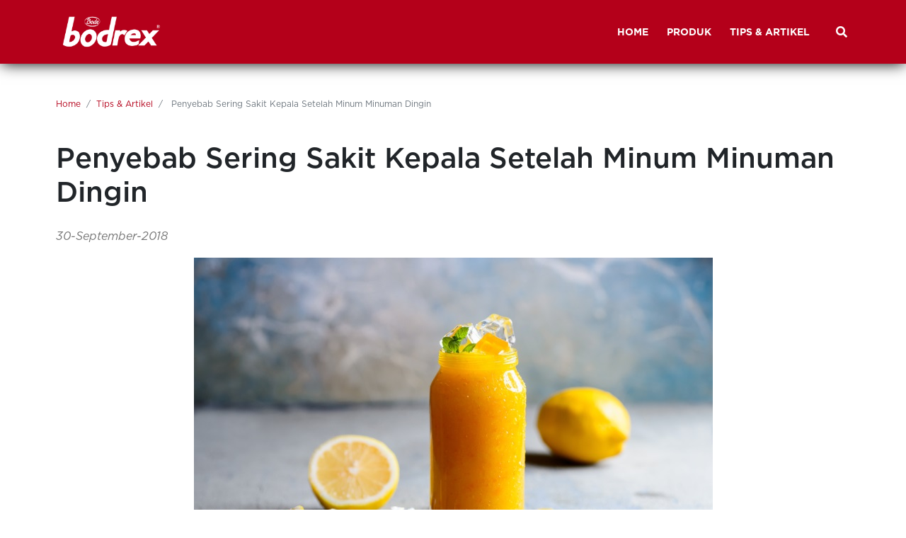

--- FILE ---
content_type: text/html; charset=UTF-8
request_url: https://www.bodrex.com/read/tips-dan-artikel/Penyebab-Sering-Sakit-Kepala-Setelah-Minum-Minuman-Dingin
body_size: 6039
content:
<!DOCTYPE html>
<html lang="en">

<head>
	<meta charset="UTF-8">
	<meta name="viewport" content="width=device-width, initial-scale=1.0">
	<link href="https://www.bodrex.com/read/tips-dan-artikel/Penyebab-Sering-Sakit-Kepala-Setelah-Minum-Minuman-Dingin" rel="canonical">

	<meta name="revisit-after" content="1 days" />
	<meta name="robots" content="index,follow" />
	<meta name="language" content="id" />
	<meta name="copyright" content="bodrex" />

	<title>Penyebab Sering Sakit Kepala Setelah Minum Minuman Dingin | bodrex</title>
				<meta name="description" content="Penyebab Sering Sakit Kepala Setelah Minum Minuman Dingin - Ternyata ada penjelasan mengenai sakit kepala yang acap kali terjadi setelah minum minuman dingin." />
				<meta name="keywords" content="sakit kepala, penyebab sakit kepala" />
				<meta name="author" content="PT Tempo Scan Pacific Tbk" />
				<meta property="fb:admins" content="" />
				<meta property="fb:pages" content="" />
				<meta property="fb:app_id" content="464792840538630" />
				<meta property="og:title" content="Penyebab Sering Sakit Kepala Setelah Minum Minuman Dingin" />
				<meta property="og:site_name" content="bodrex.com" />
				<meta property="og:url" content="https://www.bodrex.com/read/tips-dan-artikel/Penyebab-Sering-Sakit-Kepala-Setelah-Minum-Minuman-Dingin" />
				<meta property="og:description" content="Penyebab Sering Sakit Kepala Setelah Minum Minuman Dingin - Ternyata ada penjelasan mengenai sakit kepala yang acap kali terjadi setelah minum minuman dingin." />
				<meta property="og:type" content="article" />
				<meta property="og:image" content="https://www.bodrex.com/public/files/Penyebab_Sering_Sakit_Kepala_Setelah_Minum_Minuman_Dingin.jpg" />	<meta name="google-site-verification" content="W2R1n9upP_nxJ0I7shNtqTacpyUNk11Yv_XcJa8x2LY" />

	<link rel="icon" type="image/png" href="https://www.bodrex.com/public/images/favicon.png">

	<link rel="stylesheet preload" as="style" onload="this.rel='stylesheet'" href="https://www.bodrex.com/public/css/all.css">
	<link rel="stylesheet preload" as="style" onload="this.rel='stylesheet'" href="https://www.bodrex.com/public/css/fonts.css">
	<link rel="stylesheet preload" as="style" onload="this.rel='stylesheet'" href="https://www.bodrex.com/public/css/bootstrap.min.css">
	<link rel="stylesheet preload" as="style" onload="this.rel='stylesheet'" href="https://www.bodrex.com/public/css/bootstrap-icons.min.css">
	<link rel="stylesheet preload" as="style" onload="this.rel='stylesheet'" href="https://www.bodrex.com/public/css/custom.css?ver=20251229223215">
	<link rel="stylesheet preload" as="style" onload="this.rel='stylesheet'" href="https://www.bodrex.com/public/css/splide.min.css">

	<!-- HTML5 shim and Respond.js for IE8 support of HTML5 elements and media queries -->
	<!-- WARNING: Respond.js doesn't work if you view the page via file:// -->
	<!--[if lt IE 9]>
      <script src="https://oss.maxcdn.com/html5shiv/3.7.2/html5shiv.min.js"></script>
      <script src="https://oss.maxcdn.com/respond/1.4.2/respond.min.js"></script>
    <![endif]-->

	<!-- JSON-LD markup generated by Google Structured Data Markup Helper. -->
	<script type="application/ld+json">
		{
			"@context": "http://schema.org",
			"@type": "Organization",
			"address": {
				"addressLocality": "Tempo Scan Tower, 16th Floor",
				"addressRegion": "Jakarta",
				"postalCode": "12950",
				"streetAddress": "Jl. HR. Rasuna Said Kav. 3-4"
			},
			"brand": "bodrex",
			"contactPoint": [{
				"@type": "ContactPoint",
				"telephone": "(021) 29218888",
				"contactType": "customer service"
			}],
			"logo": "https://www.bodrex.com/public/images/logo-bodrex-red.png",
			"description": "bodrex dipercaya keluarga Indonesia cepat atasi sakit kepala, migrain, flu dan batuk.",
			"name": "bodrex",
			"URL": "https://www.bodrex.com/",
			"sameAs": [
				"https://www.facebook.com/bodrex", "https://www.twitter.com/keluargabodrex", "https://www.instagram.com/bodrex", "https://www.youtube.com/channel/UCSvekYyAlv6zCmxeWynElhg"
			]
		}
	</script>


	<!-- Facebook Pixel Code -->
	<script>
		! function(f, b, e, v, n, t, s) {
			if (f.fbq) return;
			n = f.fbq = function() {
				n.callMethod ?
					n.callMethod.apply(n, arguments) : n.queue.push(arguments)
			};
			if (!f._fbq) f._fbq = n;
			n.push = n;
			n.loaded = !0;
			n.version = '2.0';
			n.queue = [];
			t = b.createElement(e);
			t.async = !0;
			t.src = v;
			s = b.getElementsByTagName(e)[0];
			s.parentNode.insertBefore(t, s)
		}(window, document, 'script',
			'https://connect.facebook.net/en_US/fbevents.js');
		fbq('init', '1947639952152914');
		fbq('track', 'PageView');
		fbq('track', 'ViewContent');
	</script>

	<!-- End Facebook Pixel Code -->

			<script data-react-helmet="true" type="application/ld+json">
			{
				"@context": "http://schema.org",
				"@type": "NewsArticle",
				"mainEntityOfPage": {
					"@type": "WebPage",
					"@id": "https://www.bodrex.com/read/tips-dan-artikel/Penyebab-Sering-Sakit-Kepala-Setelah-Minum-Minuman-Dingin"
				},
				"headline": "Penyebab Sering Sakit Kepala Setelah Minum Minuman Dingin",
				"image": [
					"https://www.bodrex.com/public/files/Penyebab_Sering_Sakit_Kepala_Setelah_Minum_Minuman_Dingin.jpg"
				],
				"datePublished": "2018-09-30 00:00:00",
				"dateModified": "2018-09-30 00:00:00",
				"author": {
					"@type": "Person",
					"name": "bodrex"
				},
				"publisher": {
					"@type": "Organization",
					"name": "bodrex",
					"logo": {
						"@type": "ImageObject",
						"url": "https://www.bodrex.com/public/images/logo-bodrex-red.png"
					}
				},
				"description": "Penyebab Sering Sakit Kepala Setelah Minum Minuman Dingin - Ternyata ada penjelasan mengenai sakit kepala yang acap kali terjadi setelah minum minuman dingin."
			}
		</script>
	
</head>

<body>
	<div class="preloader">
		<div class="loading">
			<div class="lds-roller"></div>
		</div>
	</div>
	<main id="main">

		<input type="hidden" id="base_url" name="base_url" value="https://www.bodrex.com/" />


		<header>

			<nav id="navbar-m" class="navbar-m navbar fixed-top">
				<button class="navbar-toggler d-block d-md-none" type="button" data-toggle="collapse" data-target="#navbarText" aria-controls="navbarText" aria-expanded="false" aria-label="Toggle navigation">
					<img src="https://www.bodrex.com/public/images/burger-menu.png">
				</button>
			</nav>

			<nav class="navbar fixed-top navbar-expand-lg navbar-header nav-fill navbar-home">
				<div class="container">
					<a class="navbar-brand logo-navbar" href="https://www.bodrex.com/">
						<img src="https://www.bodrex.com/public/images/logo-bodrex-red.png" alt="Bodrex" class="logo-brand">
					</a>

					<div class="collapse navbar-collapse justify-content-end" id="navbarText">
						<ul class="nav navbar-nav ml-auto">
							<li class="nav-item ">
								<a class="nav-link text-capitalize" href="https://www.bodrex.com/">
									<span>HOME</span>
								</a>
							</li>
							<li class="nav-item ">
								<a class="nav-link text-capitalize" href="https://www.bodrex.com/produk">
									<span>PRODUK</span>
								</a>
							</li>
							<li class="nav-item ">
								<a class="nav-link text-capitalize" href="https://www.bodrex.com/tips-dan-artikel">
									<span>TIPS & ARTIKEL</span>
								</a>
							</li>
							<!--li class="nav-item ">
								<a class="nav-link" href="https://www.bodrex.com/pasukan-bodrex">
									<span>PASUKAN BODREX</span></span>
								</a>
							</li-->
						</ul>
						<span class="navbar-text desktop-display ml-4">
							<a class="nav-link text-uppercase medium search-logo d-flex align-items-center justify-content-center"
								href="#" onclick="openNav()">
								<i class="fas fa-search"></i>
							</a>
						</span>
					</div>
				</div>
			</nav>
			<!-- Top Navbar Menu -->
		</header>

		<main class="page--content">
			

<main class="tips-artikel artikel-read mt-3">
 <!-- Tanya bodrex button -->
<input type="hidden" id="url" value="https://www.bodrex.com/read/tips-dan-artikel/Penyebab-Sering-Sakit-Kepala-Setelah-Minum-Minuman-Dingin" />
<!-- Tanya bodrex button -->
<article class="isi-artikel">
	<div class="container">
		<section class="header">
			<nav aria-label="breadcrumb">
				<ol class="breadcrumb">
					<li class="breadcrumb-item"><a href="https://www.bodrex.com/">Home</a></li>
					<li class="breadcrumb-item"><a href="https://www.bodrex.com/tips-dan-artikel">Tips & Artikel</a></li>
					<li class="breadcrumb-item active" aria-current="page">
						Penyebab Sering Sakit Kepala Setelah Minum Minuman Dingin					</li>
				</ol>
			</nav>
			<h1>
				Penyebab Sering Sakit Kepala Setelah Minum Minuman Dingin			</h1>
			<label class="time-stamp">30-September-2018</label>
			<div class="gambar-artikel">
				<img src="https://www.bodrex.com/public/files/Penyebab_Sering_Sakit_Kepala_Setelah_Minum_Minuman_Dingin.jpg" class="gambar-artikel" alt="Penyebab Sering Sakit Kepala Setelah Minum Minuman Dingin">
			</div>
		</section>
		<section class="isi-artikel detail-artikel">
			<p>Di tengah cuaca yang panas, tentu nikmat sekali jika Anda menyegarkan diri dengan minum minuman dingin. Namun apa yang terjadi jika saat Anda menenggak minuman dingin dan yang terasa justru <a href="https://www.bodrex.com/read/tips-dan-artikel/Obat-untuk-Migrain-Sakit-Kepala-Sebelah" title="Obat Untuk Migrain">sakit kepala</a>? Pasti sangat menyebalkan. Ternyata ada penjelasan mengenai sakit kepala yang acap kali terjadi setelah minum minuman dingin.</p>

<p><strong>Rangsangan Ekstrim Minuman Dingin</strong></p>

<p><a href="https://www.bodrex.com/read/tips-dan-artikel/Mengapa-Sakit-Kepala-Belakang-Sering-Kumat" target="_blank" title="Sering Sakit Kepala">Sakit kepala</a> karema minuman dingin sering pula disebut dengan istilah <em>brain freeze</em> atau <em>ice cream headache. Brain freeze</em> terjadi ketika sesuatu yang sangat dingin menyentuh langit-langit mulut. Biasanya terjadi ketika cuaca sangat panas lalu seseorang mengonsumsi sesuatu yang dingin terlalu cepat sehingga terjadi penyempitan cepat pembuluh darah di langit-langit mulut. Perubahan cepat di dekat saraf sensitif di langit-langit membuat sensasi membekukan otak. Kedekatan saraf yang sangat sensitif dan perubahan rangsangan ekstrim inilah yang menyebabkan saraf bereaksi.</p>

<p>Dilansir daru Medical News Today, sebuah peneleitian oleh Dr. Jorge Serrador, seorang <em>cardiovascular electronics researcher</em> menjelaskan bahwa, sampai sekarang, para ilmuwan belum dapat sepenuhnya memahami apa yang menyebabkan otak membeku. Penelitian Dr. Serrador melibatka 13 sukarelawan dewasa yang sehat dan meminta mereka untuk menyeruput air es dingin melalui sedotan, sehingga cairan itu akan mencapai langit-langit bagian atas sambil memantau aliran darah di otak. Kemudian ditemukan bahwa sensasi <em>brain freeze</em> tampaknya disebabkan oleh peningkatan drastis dan tiba-tiba aliran darah melalui arteri serebral anterior otak. Segera setelah arteri menyempit, sensasi nyeri yang membekukan otak hilang. Para ilmuwan mampu memicu penyempitan arteri kembali dengan memberi air hangat kepada para relawan untuk minum.</p>

<p><strong>Bisa Memicu Migrain</strong></p>

<p>Meski bukan hal yang serius <em>brain freeze</em> dapat menimbulkan ketidaknyamanan oleh karena itu Anda bisa mengatasinya dengan beberapa cara, misalnya dengan minum air hangat dan menutup area hidung dan mulut dengn tangan sambil bernapas. Cara ini akan membuat langit-langit mulut lebih cepat hangat.</p>

<p>Namun, jika Anda termasuk orang yang sering mengalami migrain maka Anda cenderung lebih mudah pula mengalami <em>brain freeze</em> setelah makan dan minum dingin dibandingkan mereka yang tidak pernah mengalami migrain. Serrador dan tim percaya bahwa perubahan lokal dalam aliran darah otak dapat menyebabkan jenis sakit kepala lainnya. Jika <em>brain freeze</em> yang Anda alami tak kunjung hilang dan justru memicu timbulnya migrain, coba konsumsi obat yang mengandung paracetamol dan propifenazon yang mampu <a href="https://www.bodrex.com/" title="Obat Sakit Kepala">mengatasi sakit kepala</a> sebelah dengan cepat.</p>
		</section>
		
		
	</div>
</article>

	<section class="artikel-terkait">
		<div class="container">
			<h3 class="text-center text-uppercase py-4 produk-judul">
				ARTIKEL TERKAIT
			</h3>

			<div class="row row-cols-1 row-cols-md-4">
				<div id="741" class="col mb-4">
									<a href="https://www.bodrex.com/read/sakit-kepala/3-Alasan-Mengobati-Pusing-Sakit-Kepala-dengan-Obat-Herbal" role="button">
										<div class="card h-100 mb-4">
											<img src="https://www.bodrex.com/public/files/3_Alasan_Mengobati_Pusing_Sakit_Kepala_dengan_Obat_Herbal.jpg" class="card-img-top" alt="3 Alasan Mengobati Pusing Sakit Kepala dengan Obat Herbal">
											<div class="card-body">																								<span class="badge badge-artikel mb-3">SAKIT KEPALA</span>
											
											
												<h5 class="card-title">3 Alasan Mengobati Pusing Sakit Kepala dengan Obat Herbal</h5>
												<p class="card-text">Pusing sakit kepala bisa dibilang salah satu gejala paling umum yang sering dialami orang dengan gangguan kesehatan ringan ataupun berat. Kehadirannya mengakibatkan ketidaknyamanan dalam tingkatan yang bervariasi....</p>
											</div>
										</div>
									</a>
								</div><div id="704" class="col mb-4">
									<a href="https://www.bodrex.com/read/sakit-kepala/Apa-Saja-yang-Perlu-Dikonsumsi-untuk-Menyembuhkan-Batuk-dengan-Cepat" role="button">
										<div class="card h-100 mb-4">
											<img src="https://www.bodrex.com/public/files/Apa_Saja_yang_Perlu_Dikonsumsi_untuk_Menyembuhkan_Batuk_dengan_Cepat.jpg" class="card-img-top" alt="Apa Saja yang Perlu Dikonsumsi untuk Menyembuhkan Batuk dengan Cepat">
											<div class="card-body">																								<span class="badge badge-artikel mb-3">SAKIT KEPALA</span>
											
											
												<h5 class="card-title">Apa Saja yang Perlu Dikonsumsi untuk Menyembuhkan Batuk dengan Cepat</h5>
												<p class="card-text">Batuk sebenarnya bisa disembuhkan lebih cepat jika Anda konsisten menghindari makanan dan minuman yang memicunya. Misalnya saja gorengan atau minuman dingin...</p>
											</div>
										</div>
									</a>
								</div><div id="710" class="col mb-4">
									<a href="https://www.bodrex.com/read/sakit-kepala/Sering-Sakit-Kepala-Ini-Cara-Aman-Menghilangkannya" role="button">
										<div class="card h-100 mb-4">
											<img src="https://www.bodrex.com/public/files/Sering_Sakit_Kepala_Ini_Cara_Aman_Menghilangkannya.jpg" class="card-img-top" alt="Sering Sakit Kepala? Ini Cara Aman Menghilangkannya">
											<div class="card-body">																								<span class="badge badge-artikel mb-3">SAKIT KEPALA</span>
											
											
												<h5 class="card-title">Sering Sakit Kepala? Ini Cara Aman Menghilangkannya</h5>
												<p class="card-text">Sakit kepala yang sering terjadi mungkin membuat Anda khawatir. Pengobatan yang Anda lakukan terasa tidak bekerja optimal. Mungkin hal ini disebabkan oleh pengobatan...</p>
											</div>
										</div>
									</a>
								</div><div id="958" class="col mb-4">
									<a href="https://www.bodrex.com/read/sakit-kepala/Hati-hati-Sakit-Kepala-karena-Post-Holiday-Syndrome" role="button">
										<div class="card h-100 mb-4">
											<img src="https://www.bodrex.com/public/files/Hati-hati-Sakit-Kepala-karena-Post-Holiday-Syndrome.jpg" class="card-img-top" alt="Hati-hati Sakit Kepala karena Post Holiday Syndrome">
											<div class="card-body">																								<span class="badge badge-artikel mb-3">SAKIT KEPALA</span>
											
											
												<h5 class="card-title">Hati-hati Sakit Kepala karena Post Holiday Syndrome</h5>
												<p class="card-text">Mengapa post-holiday syndrome bisa terjadi dan sampai memicu sakit kepalaya , bukankah liburan sangat baik untuk kesehatan mental atau istilah lainnya healing?...</p>
											</div>
										</div>
									</a>
								</div>				
			</div>
		</div>

	</section>

</main>

	
		</main>

		<footer>

			<nav class="bottom-footer background-bottom-footer">
				<div class="container">
					<div class="row">
						<div class="col-md-9">
							<a href="https://www.bodrex.com/" class="mr-3">HOME</a>
							<a href="https://www.bodrex.com/produk" class="mr-3">PRODUK</a>
							<a href="https://www.bodrex.com/tips-dan-artikel" class="mr-3">TIPS & ARTIKEL</a>
							<!--a href="https://www.bodrex.com/pasukan-bodrex" class="mr-3">PASUKAN BODREX</a-->
						</div>
						<div class="col-md-3 d-flex socmed">
							<a href="https://www.tiktok.com/@bodrex" target="_blank" rel="noopener">
								<div class="icon-frame-footer">
									<i class="fab fa-tiktok icon-footer"></i>
								</div>
							</a>
							<a href="https://www.youtube.com/channel/UCSvekYyAlv6zCmxeWynElhg" target="_blank" rel="noopener">
								<div class="icon-frame-footer">
									<i class="fab fa-youtube icon-footer"></i>
								</div>
							</a>
							<a href="https://www.facebook.com/bodrex" target="_blank" rel="noopener">
								<div class="icon-frame-footer">
									<i class="fab fa-facebook-f icon-footer-facebook"></i>
								</div>
							</a>
							<a href="https://www.instagram.com/bodrex" target="_blank" rel="noopener">
								<div class="icon-frame-footer">
									<i class="fab fa-instagram icon-footer"></i>
								</div>
							</a>
						</div>
					</div>
					<div class="row">
						<div class="col-12">
							<p class="copyright">
								© 2025 bodrex. All rights reserved. <a href="https://www.bodrex.com/kebijakan-privasi" style="text-decoration: underline;">Kebijakan Privasi</a>
							</p>
						</div>
					</div>
				</div>
			</nav>
		</footer>

		<div id="mySidenav" class="sidenav">
			<button id="btn-search-close" class="btn closebtn" aria-label="Close search form" onclick="closeNav()">
				<img src="https://www.bodrex.com/public/images/icon-search-close.png" alt="close">
			</button>
			<form id="search-form" class="search__form" method="post" action="https://www.bodrex.com/cari">
				<input class="form-control search__input" id="q" name="q" type="search" placeholder="Search keyword..." autocomplete="off" autocorrect="off" autocapitalize="off" spellcheck="false">
			</form>

		</div>
	</main>

	<script src="https://www.bodrex.com/public/js/jquery-3.7.1.min.js"></script>
	<script src="https://www.bodrex.com/public/js/bootstrap.bundle.min.js"></script>
	<script src="https://www.bodrex.com/public/js/custom.js?ver=20251229223215"></script>
	<script src="https://www.bodrex.com/public/js/splide.min.js"></script>

		

	<script>
		// Animation Observer
		const animatedElements = document.querySelectorAll('.cpy');
		const visibilityClass = 'is-visible';
		const observer = new IntersectionObserver((entries) => {
			entries.forEach(entry => {

				if (entry.isIntersecting) {
					entry.target.classList.add(visibilityClass);
				} else {
					entry.target.classList.remove(visibilityClass);
				}
			});
		}, {
			threshold: 0.1
		});
		animatedElements.forEach(element => {
			observer.observe(element);
		});
	</script>

	<script>
		//3D card
		const elements = document.querySelectorAll(".perspective");

		elements.forEach(element => {

			element.addEventListener("mousemove", (e) => {
				const {
					x,
					y,
					width,
					height
				} = element.getBoundingClientRect();

				const rotateX = e.clientX - x - width / 2;
				const rotateY = e.clientY - y - height / 2;
				element.style.setProperty("--this-mouseX", rotateY / (height / 2));
				element.style.setProperty("--this-mouseY", rotateX / (width / 2));
			});

			element.addEventListener("mouseleave", () => {
				element.style.setProperty("--this-mouseX", 0);
				element.style.setProperty("--this-mouseY", 0);
			});
		});
	</script>

	<!-- Google tag (gtag.js) -->
	<script async src="https://www.googletagmanager.com/gtag/js?id=G-7PLNGPRZ0Z"></script>
	<script>
		window.dataLayer = window.dataLayer || [];

		function gtag() {
			dataLayer.push(arguments);
		}
		gtag('js', new Date());

		gtag('config', 'G-7PLNGPRZ0Z');
	</script>

</body>

</html>

--- FILE ---
content_type: text/css
request_url: https://www.bodrex.com/public/css/fonts.css
body_size: 352
content:
@font-face{font-family:Gotham;src:url(../fonts/Gotham-Thin.otf) format('opentype');font-weight:100;font-style:normal;font-display:swap;}@font-face{font-family:Gotham;src:url(../fonts/Gotham-ThinItalic.otf) format('opentype');font-weight:100;font-style:italic}@font-face{font-family:Gotham;src:url(../fonts/Gotham-XLight.otf) format('opentype');font-weight:200;font-style:normal;font-display:swap;}@font-face{font-family:Gotham;src:url(../fonts/Gotham-XLightItalic.otf) format('opentype');font-weight:200;font-style:italic}@font-face{font-family:Gotham;src:url(../fonts/Gotham-Light.otf) format('opentype');font-weight:300;font-style:normal;font-display:swap;}@font-face{font-family:Gotham;src:url(../fonts/Gotham-LightItalic.otf) format('opentype');font-weight:300;font-style:italic}@font-face{font-family:Gotham;src:url(../fonts/Gotham-Book.otf) format('opentype');font-weight:400;font-style:normal;font-display:swap;}@font-face{font-family:Gotham;src:url(../fonts/Gotham-BookItalic.otf) format('opentype');font-weight:400;font-style:italic}@font-face{font-family:Gotham;src:url(../fonts/Gotham-Medium.otf) format('opentype'),url(../fonts/Gotham-Medium.ttf) format("truetype");font-weight:500;font-style:normal;font-display:swap;}@font-face{font-family:Gotham;src:url(../fonts/Gotham-MediumItalic.otf) format('opentype');font-weight:500;font-style:italic}@font-face{font-family:Gotham;src:url(../fonts/Gotham-Bold.otf) format('opentype');font-weight:700;font-style:normal;font-display:swap;}@font-face{font-family:Gotham;src:url(../fonts/Gotham-BoldItalic.ttf) format('truetype'),url(../fonts/Gotham-BoldItalic.otf) format("opentype");font-weight:700;font-style:italic}@font-face{font-family:Gotham;src:url(../fonts/Gotham-Black.otf) format('opentype'),url(../fonts/Gotham-Black.ttf) format("truetype");font-weight:800;font-style:normal;font-display:swap;}@font-face{font-family:Gotham;src:url(../fonts/Gotham-BlackItalic.otf) format('opentype');font-weight:800;font-style:italic}@font-face{font-family:Gotham;src:url(../fonts/Gotham-Ultra.otf) format('opentype');font-weight:900;font-style:normal;font-display:swap;}@font-face{font-family:Gotham;src:url(../fonts/Gotham-UltraItalic.otf) format('opentype');font-weight:900;font-style:italic}

--- FILE ---
content_type: text/css
request_url: https://www.bodrex.com/public/css/custom.css?ver=20251229223215
body_size: 8109
content:
:root {
  --main-color: #b4001a;
  --secondary-color: #e50e2f;
  --tertiary-color: #7e0000;
  --tertiary-color--darker: #5c0000;
  --main-badge-color: white;
  --secondary-badge-color: #cd0000;
  --top-footer: #f33e3e;
  --grey-background: #e8e8e8;
  --more-grey-background: #b8b8b8;
  --logo-background: #d0162e;
  --main-text-color: white;
  --dark-text-color: #3d3c3c;
  --grey-text-color: #757575;
  --main-border-color: white;
  --artikel-border-color: #cc0000;
  --navbar-height: 90px;
}

html,
body {
  font-family: Gotham, "Helvetica", sans-serif;
}

body {
  height: 100vh;
}

main.page--content {
  position: relative;
}

/* Global */

h1 {
  margin: 0.67em 0;
}

h4 {
  font-size: 1.4rem;
}

a {
  color: var(--main-color);
}

header li.nav-item {
  margin-left: 10px;
  font-size: 14px;
  font-weight: bold;
}

li.nav-item.active {
  position: relative;
}

li.nav-item span.scrolled {
  color: white;
}

li.nav-item.active span.scrolled {
  padding-bottom: 3px;
  border-bottom: 2px solid white;
}

.background-red {
  background-color: var(--secondary-color);
}

.background-grey {
  background-color: var(--grey-background);
}

.color-white {
  color: #fff;
}

a.item:hover {
  text-decoration: none;
  color: black;
}

.container {
  max-width: 90%;
}

.desktop-display {
  display: block !important;
}

.item {
  color: black;
}

.mobile-display {
  display: none !important;
}

.position-relative {
  position: relative !important;
}

.navbar-home a.nav-link {
  color: var(--main-text-color);
  font-weight: bold;
}

.navbar-home .nav-item.active span {
  padding-bottom: 3px;
  border-bottom: 2px solid var(--main-text-color);
  color: #fff;
}

.navbar-standard a.nav-link {
  color: #fff;
  font-weight: bold;
}

.navbar-standard .nav-item.active span {
  padding-bottom: 3px;
  border-bottom: 2px solid var(--secondary-color);
  color: #fff;
}

.nopadding {
  padding: 0 !important;
}

.pull-top {
  margin-top: -6rem;
}

.page-link {
  color: var(--main-color);
}

.text-justify {
  text-align: justify !important;
}

.text--bodrex {
  font-weight: bolder;
}

.find-us {
  background-color: #e01737;
  border-radius: 10px;
  padding-top: 4%;
  padding-bottom: 4%;
  color: #fff !important;
  text-align: center;
  font-size: 16px;
  font-weight: bold;
  display: inline-block;
  width: 100%;
  text-decoration: none;
  margin-bottom: 20px;
}

.find-us:hover {
  background-color: #f33e3e;
  padding-top: 4%;
  padding-bottom: 4%;
  color: #fff !important;
  text-align: center;
  font-size: 16px;
  font-weight: bold;
  display: inline-block;
  width: 100%;
  text-decoration: none;
  margin-bottom: 20px;
  text-decoration: none;
}

/* pasukan bodrex */
.mtop-90 {
  margin-top: 90px;
}

.pasukan-bodrex h1 {
  padding-top: 100px;
  font-size: 28px;
}

.pasukan-bodrex img {
  border-radius: 20px;
}

.pasukan-bodrex .row {
  margin-bottom: 100px;
}

.pasukan-bodrex .container {
  position: relative;
}

.cardperspective {
  --this-rotateX: 0;
  --this-rotateY: 0;
  --this-rotateX-deg: 10deg;
  --this-rotateY-deg: -10deg;
  --this-direction: -1;
  --this-glare-color: rgb(255 255 255 / 1);
  --this-glare-opacity: var(--this-rotateX);
  --this-glare-max-deg: -35deg;
  --this-shadow-color: rgb(0 0 0 / 0.2);
  --this-shadow-z-offset: -50px;
  --this-shadow-x-offset: 20px;
  --this-shadow-y-offset: 20px;
  --this-borderRadius: 20px;
  --this-ratio: 3 / 2;
  --this-transition-duration: 0.3s;
  --this-transition-easing: cubic-bezier(0.22, 0.61, 0.36, 1);
  display: block;
  max-width: 600px;
  perspective: 1000px;
  transform-style: preserve-3d;
}

.cardperspective:hover {
  --this-rotateX: calc(var(--this-mouseX) * var(--this-direction));
  --this-rotateY: calc(var(--this-mouseY) * var(--this-direction));
}

.cardperspective::after {
  content: "";
  display: block;
  position: absolute;
  inset: 0;
  border-radius: var(--this-borderRadius);
  background-color: var(--this-shadow-color);
  filter: blur(10px);
  transition: transform var(--this-transition-duration)
    var(--this-transition-easing);
  transform: translateZ(var(--this-shadow-z-offset))
    translateX(calc(var(--this-rotateY, 1) * var(--this-shadow-x-offset)))
    translateY(
      calc(
        var(--this-rotateX, 1) * var(--this-shadow-y-offset) +
          var(--this-shadow-y-offset)
      )
    )
    rotateY(calc(var(--this-rotateY) * var(--this-rotateY-deg)))
    rotateX(calc(var(--this-rotateX) * var(--this-rotateX-deg)));
  z-index: -1;
  pointer-events: none;
}

.cardbody {
  position: relative;
  background-color: var(--global-foreground-color);
  color: white;
  border-radius: var(--this-borderRadius);
  transition: transform var(--this-transition-duration)
    var(--this-transition-easing);
  transform: rotateY(calc(var(--this-rotateY) * var(--this-rotateY-deg)))
    rotateX(calc(var(--this-rotateX) * var(--this-rotateX-deg)));
  display: grid;
  place-items: center;
  grid-template-areas: "body";
  transform-style: preserve-3d;
}

.cardbody::after {
  content: "";
  display: block;
  position: absolute;
  bottom: 0;
  left: 0;
  right: 0;
  border-radius: 0 0 var(--this-borderRadius) var(--this-borderRadius);

  z-index: 15;
  background: linear-gradient(
    to top,
    black 0%,
    rgba(0, 0, 0, 0.738) 19%,
    rgba(0, 0, 0, 0.541) 34%,
    rgba(0, 0, 0, 0.382) 47%,
    rgba(0, 0, 0, 0.278) 56.5%,
    rgba(0, 0, 0, 0.194) 65%,
    rgba(0, 0, 0, 0.126) 73%,
    rgba(0, 0, 0, 0.075) 80.2%,
    rgba(0, 0, 0, 0.042) 86.1%,
    rgba(0, 0, 0, 0.021) 91%,
    rgba(0, 0, 0, 0.008) 95.2%,
    rgba(0, 0, 0, 0.002) 98.2%,
    transparent 100%
  );
  opacity: 0.5;
}

.cardimage {
  width: 100%;
  z-index: 10;
}
/* end */

@media (min-width: 1400px) {
  .container {
    max-width: 1250px;
  }
}

/* ========= button ========= */

.btn {
  font-weight: 400;
  letter-spacing: 1px;
  border-radius: 50px;
  padding: 4px 12px;
  font-size: 12px;
}

.btn:focus {
  box-shadow: 0 0 0 0.1rem var(--main-color);
}

.button-main {
  color: var(--main-text-color);
  background-color: var(--main-color);
  border: 2px solid var(--main-color);
}

.button-main:hover {
  color: var(--main-color);
  border: 2px solid var(--main-color);
  background-color: var(--main-text-color);
}

.button-main:active {
  color: var(--main-color);
  border: 2px solid var(--main-color);
  background-color: var(--grey-background);
}

/* .button-login-fb {
    
}
.button-login-fb:hover {}
.button-login-fb:active {}

.button-login-google {}
.button-login-google:hover {}
.button-login-google:active {} */

/* ========= end of button ========= */

@media screen and (max-width: 600px) {
  .detail-produk p,
  .manfaat-komposisi .prod-desc p,
  .manfaat-komposisi .prod-desc ul li {
    font-size: 16px !important;
  }

  .desktop-display {
    display: none !important;
  }
  .mobile-display {
    display: block !important;
  }
  li.nav-item span {
    color: white;
  }
  li.nav-item.active span {
    padding-bottom: 3px;
    border-bottom: 2px solid white;
    color: #fff;
  }
  .logo-navbar .logo-brand {
    height: 50px !important;
  }
}

@media (min-width: 768px) {
  .ten-columns {
    margin: 20px 0;
  }
  .ten-columns > .col-sm-2 {
    width: 20%;
  }
}

@media (max-width: 767px) {
  .ten-columns {
    margin: 20px 0;
    display: flex;
  }
  .ten-columns > .col-sm-2 {
    width: 20%;
  }
}

/* End of Global */

/* Header */

.navbar-header {
  padding: 0;
  background: var(--main-color);
  box-shadow: 0px 2px 20px -2px #000;
}

.logo-navbar {
  margin-top: -10px;
  padding-top: 10px;
  padding-bottom: 0;
  background-color: var(--main-color);
}

.logo-navbar .logo-brand {
  height: var(--navbar-height);
}

.search-logo {
  background-color: var(--main-color);
  color: var(--main-text-color) !important;
  width: 25px;
  height: 25px;
  border-radius: 100%;
  padding: 0;
}

#main {
  transition: transform 0.45s ease;
}

.main-search {
  overflow: hidden;
  height: 100%;
}

@media screen and (max-width: 600px) {
  .navbar-header {
    background-color: var(--main-color) !important;
    padding: 0;
  }

  .navbar-m {
    width: 50px;
    z-index: 9999;
  }

  .logo-navbar {
    margin: -10px auto 0;
  }

  .navbar-home a.nav-link {
    text-align: left;
  }
}

@media screen and (min-width: 1920px) {
  .logo-navbar .logo-brand {
    height: 90px;
  }
}

/* animation */

.cpy {
  visibility: hidden;
  opacity: 0;
}

.is-visible {
  visibility: visible;
  opacity: 1;
}

.is-visible.fadeInLeft {
  -webkit-animation-name: fadeInLeft;
  animation-name: fadeInLeft;
  -webkit-animation-duration: 1s;
  animation-duration: 1s;
  -webkit-animation-fill-mode: both;
  animation-fill-mode: both;
}

@-webkit-keyframes fadeInLeft {
  0% {
    opacity: 0;
    -webkit-transform: translate3d(-100%, 0, 0);
    transform: translate3d(-100%, 0, 0);
  }
  100% {
    opacity: 1;
    -webkit-transform: none;
    transform: none;
  }
}
@keyframes fadeInLeft {
  0% {
    opacity: 0;
    -webkit-transform: translate3d(-100%, 0, 0);
    transform: translate3d(-100%, 0, 0);
  }
  100% {
    opacity: 1;
    -webkit-transform: none;
    transform: none;
  }
}

.is-visible.fadeInRight {
  -webkit-animation-name: fadeInRight;
  animation-name: fadeInRight;
  -webkit-animation-duration: 1s;
  animation-duration: 1s;
  -webkit-animation-fill-mode: both;
  animation-fill-mode: both;
}
@-webkit-keyframes fadeInRight {
  0% {
    opacity: 0;
    -webkit-transform: translate3d(100%, 0, 0);
    transform: translate3d(100%, 0, 0);
  }
  100% {
    opacity: 1;
    -webkit-transform: none;
    transform: none;
  }
}
@keyframes fadeInRight {
  0% {
    opacity: 0;
    -webkit-transform: translate3d(100%, 0, 0);
    transform: translate3d(100%, 0, 0);
  }
  100% {
    opacity: 1;
    -webkit-transform: none;
    transform: none;
  }
}

.is-visible.fadeInUp {
  -webkit-animation-name: fadeInUp;
  animation-name: fadeInUp;
  -webkit-animation-duration: 1s;
  animation-duration: 1s;
  -webkit-animation-fill-mode: both;
  animation-fill-mode: both;
}
@-webkit-keyframes fadeInUp {
  0% {
    opacity: 0;
    -webkit-transform: translate3d(0, 100%, 0);
    transform: translate3d(0, 100%, 0);
  }
  100% {
    opacity: 1;
    -webkit-transform: none;
    transform: none;
  }
}
@keyframes fadeInUp {
  0% {
    opacity: 0;
    -webkit-transform: translate3d(0, 100%, 0);
    transform: translate3d(0, 100%, 0);
  }
  100% {
    opacity: 1;
    -webkit-transform: none;
    transform: none;
  }
}

.floating1 {
  animation-name: floating;
  animation-duration: 3s;
  animation-iteration-count: infinite;
  animation-timing-function: ease-in-out;
}
.floating2 {
  animation-name: floating;
  animation-duration: 4s;
  animation-iteration-count: infinite;
  animation-timing-function: ease-in-out;
}

@keyframes floating {
  from {
    transform: translate(0, 0px);
  }

  65% {
    transform: translate(0, 10px);
  }

  to {
    transform: translate(0, -0px);
  }
}

/* ==== Search Page ==== */

.sidenav {
  height: 100%;
  width: 0;
  position: fixed;
  z-index: 1;
  top: 0;
  left: 0;
  background-color: rgba(0, 0, 0, 0.8);
  overflow-x: hidden;
  transition: 0.5s;
  padding-top: 60px;
  text-align: center;
  z-index: 1031;
}

.sidenav a {
  padding: 8px 8px 8px 32px;
  text-decoration: none;
  font-size: 25px;
  color: #818181;
  display: block;
  transition: 0.3s;
}

.sidenav a:hover {
  color: #fff;
}

.sidenav .closebtn {
  position: absolute;
  top: 1.25rem;
  right: 1.25rem;
  font-size: 36px;
  margin-left: 50px;
}

.search__form {
  margin: 5rem auto;
  width: 100%;
}

.search__input {
  font-size: 1.75rem !important;
  line-height: 1;
  display: inline-block;
  box-sizing: border-box;
  width: 75%;
  color: #fff !important;
  border-top: none;
  border-left: none;
  border-right: none;
  border-bottom: 2px solid #d0a32e !important;
  background-color: transparent !important;
  box-shadow: none !important;
  border-radius: 0;
}

.search__input::placeholder {
  color: #fff;
}

.search__info {
  font-size: 90%;
  display: block;
  width: 75%;
  margin: 0 auto;
  padding: 0.85rem 0;
  text-align: right;
  color: rgba(255, 255, 255, 0.345);
}

.keyword {
  font-size: 90%;
  display: block;
  width: 75%;
  margin: 0 auto;
  padding: 0.85rem 0;
  text-align: left;
  color: rgba(255, 255, 255, 0.345);
}

@media screen and (max-width: 450px) {
  .sidenav {
    padding-top: 20px;
    z-index: 1100;
  }
  .sidenav a {
    font-size: 18px;
  }
}

/* End of Header */

/* Footer */

footer {
  box-shadow: 0px 2px 20px -2px #000;
  z-index: 10;
  position: relative;
}

.bottom-footer a {
  color: var(--main-text-color);
}

.top-footer {
  background-color: var(--top-footer);
}

.bottom-footer {
  background-color: var(--main-color);
  color: var(--main-text-color);
  padding-top: 45px;
  padding-bottom: 20px;
  line-height: 1.7;
  font-weight: bold;
  font-size: 14px;
}

.icon-frame-footer {
  background-color: white;
  position: relative;
  color: var(--main-color);
  width: 40px;
  height: 40px;
  font-size: 21px;
  border-radius: 100%;
  margin: 0 10px;
}

.icon-footer {
  position: absolute;
  left: 50%;
  top: 50%;
  transform: translate(-50%, -50%);
}

.icon-footer-facebook {
  position: absolute;
  left: 50%;
  bottom: -1px;
  transform: translate(-50%, 0);
  font-size: 30px;
}

.bottom-footer-link a {
  color: var(--main-text-color);
}

.copyright {
  font-size: 12px;
  color: white;
  text-align: right;
  padding-top: 20px;
}

.temposcan-peduli {
  letter-spacing: 2.5px;
  font-size: 1rem;
}

.kontak {
  letter-spacing: 2px;
  transform: scale(1, 1.2);
}

.waktu-aktif {
  letter-spacing: 1.6px;
}

@media screen and (max-width: 600px) {
  .bottom-footer {
    text-align: center;
  }

  .socmed {
    justify-content: center;
    margin-top: 2em;
  }

  .copyright {
    text-align: center;
  }

  .copyright a {
    display: inline-block;
  }
}

/* End of Footer */

/* ======== Home ========= */

/* button tanya bodrex */

.tanya-bodrex {
  position: fixed;
  right: 0;
  bottom: 0;
  z-index: 10;
  width: 15%;
}

.tanya-bodrex--bottom {
  position: absolute;
}

/* @supports (position:sticky) {
	.tanya-bodrex {
		position: sticky;
		left: 100%;
		bottom: 0;
		z-index: 10;
		width: 17%;
	}
} */

@media screen and (max-width: 600px) {
  .tanya-bodrex {
    width: 40%;
  }
}

/* end of button tanya bodrex */

/* Section 1 */

.section-1 {
  height: 115vh;
  position: relative;
  background-size: cover;
  background-position: bottom;
  background-repeat: no-repeat;
}

.homebanner {
  height: auto;
  margin-top: 90px;
  z-index: 10;
}

.homebanner-caption {
  position: absolute;
  top: 25%;
  left: 10%;
  width: 400px;
  text-align: center;
  color: #fff;
}

.homebanner-caption img {
  width: 160px;
}

.homebanner-caption h1 {
  font-weight: bold;
  font-size: 2.3rem;
}

.logo-lengkap {
  position: absolute;
  left: 26%;
  top: 160px;
  transform: translate(-50%, 0);
  background-image: url("../images/logo-lengkap.png");
  background-size: cover;
  width: 176px;
  height: 140px;
}

.slogan-bodrexPE {
  position: absolute;
  left: 26%;
  top: 350px;
  width: 360px;
  height: auto;
  text-align: center;
  color: white;
  font-size: 40px;
  font-weight: bold;
  line-height: 1;
  transform: scaleY(1.2) translate(-50%, 0);
  text-shadow: 1px 10px 58px rgba(0, 0, 0, 1);
}

.btn-beli-disini {
  position: absolute;
  left: 26%;
  top: 520px;
  transform: translate(-50%, 0);
  width: auto;
  padding: 10px 20px;
  letter-spacing: 3px;
  font-size: 14px;
  font-weight: bold;
  background-color: var(--tertiary-color);
  border: 2px solid var(--tertiary-color);
  color: var(--main-text-color);
}

.btn-beli-disini:hover {
  background-color: var(--tertiary-color--darker);
  border: 2px solid var(--tertiary-color--darker);
  color: var(--main-text-color);
}

.btn-beli-disini:active {
  background-color: var(--tertiary-color--darker);
  border: 2px solid var(--tertiary-color--darker);
  color: var(--main-text-color);
}

.btn-info-donasi {
  position: absolute;
  font-weight: 800;
  font-size: 16px;
  background: white;
  color: var(--secondary-color);
  border: 1px solid var(--main-border-color);
  left: 50%;
  bottom: 8%;
  transform: translate(-50%, 0);
}

.btn-info-donasi:hover {
  background: white;
  color: var(--secondary-color);
  left: 50%;
  bottom: 10%;
  transform: translate(-50%, 0) scale(1.1);
}

@media screen and (max-width: 600px) {
  .section-1 {
    padding-top: 60px;
  }
  .homebanner {
    margin-top: -10px;
  }
  .homebanner-caption {
    top: 110px;
    left: 0;
    right: 0;
    margin: 0 auto;
    width: 75%;
  }
  .homebanner-caption img {
    width: 100px;
  }
  .homebanner-caption h1 {
    font-size: 1.5rem;
  }
  .homebanner-caption .btn {
    font-size: 10px;
    padding: 5px 10px;
  }
  .logo-lengkap {
    left: 50%;
    top: calc(var(--navbar-height) + 10px);
    transform: translateX(-50%);
    width: 105px;
    height: 84px;
  }
  .slogan-bodrexPE {
    font-size: 20px;
    left: 50%;
    top: 200px;
    transform: translateX(-50%);
    width: 185px;
    height: 100px;
  }
  .btn-beli-disini {
    left: 50%;
    top: 280px;
    transform: translateX(-50%);
    width: auto;
    height: auto;
    font-size: 10px;
    padding: 8px 16px;
  }
  .btn-info-donasi {
    bottom: 38%;
    font-size: 12px;
  }
}

/* End of Section 1 */

/* Section 2 - Produk*/

.section-2 {
  padding-bottom: 3rem;
}

.product {
  background: url(../images/bg_product.png);
  width: 100%;
  height: 550px;
  background-size: cover;
  background-repeat: no-repeat;
  background-position: bottom center;
  position: relative;
  top: -30px;
}

.produk {
  font-weight: bold;
  letter-spacing: 1px;
}

.nama-produk {
  position: absolute;
  bottom: 68%;
  color: var(--main-text-color);
  font-weight: 500;
  text-align: center;
  line-height: 1;
  font-size: 36px;
  letter-spacing: 2px;
  left: 50%;
  transform: translate(-50%, 0);
}

.lihat-detail {
  position: absolute;
  font-weight: 500;
  font-size: 12px;
  border: 1px solid var(--main-border-color);
  left: 50%;
  top: 40%;
  transform: translate(-50%, -50%);
}

.card .produk-image img {
  width: 100%;
  max-width: 300px;
}

/* End of Section 2 - Produk */

/* Section 3 - Milestone */

.section-3 {
  padding-bottom: 3rem;
}

.milestone {
  background: url(../images/bg-milestone.png);
  width: 100%;
  height: 900px;
  background-size: cover;
  background-repeat: no-repeat;
  background-position: top center;
  position: relative;
  align-content: center;
}

.alur {
  background: url(../images/alur_milestone.png);
  width: 100%;
  height: 180px;
  background-size: cover;
  background-repeat: no-repeat;
  background-position: top center;
  position: absolute;
  top: 330px;
}

.dot {
  height: 20px;
  width: 20px;
  background-color: #fff;
  border-radius: 50%;
  display: inline-block;
  position: absolute;
  top: 323px;
  right: 200px;
  margin: 0 auto;
}

.splide__pagination {
  bottom: -1.5em !important;
}
#milestone .splide__arrow--prev {
  left: -3em !important;
}

#milestone .splide__arrow--next {
  right: -3em !important;
}

#milestone .splide__pagination {
  bottom: -3em !important;
}

.video-tvc .splide__arrow--prev{
	left: 0 !important;
}

.video-tvc .splide__arrow--next{
	right: 0 !important;
}

@media screen and (max-width: 600px) {
  .alur,
  .dot {
    display: none;
  }

  .milestone {
    height: auto;
    min-height: 650px;
    background-size: cover;
  }

  .milestone img {
    margin: 0 auto 2em;
    width: 95%;
  }

  #milestone .splide__arrow--prev {
    left: -2em !important;
    top: 35%;
  }

  #milestone .splide__arrow--next {
    right: -2em !important;
    top: 35%;
  }
}

/* End of Section 3 - Milestone */

/* Section 4 - Artikel */

.section-4 {
  padding-bottom: 3rem;
}

.artikel {
  font-weight: bold;
  letter-spacing: 1.1px;
  padding-top: 3rem !important;
}

.button-artikel {
  border: 1px outset var(--main-color);
  color: var(--main-color);
  font-weight: 600;
  letter-spacing: 2px;
  font-size: 12px;
  border-radius: 20;
  margin-right: 8px;
  padding: 8px 12px;
}

.filter-sakit-kepala.active {
  background: #b4001a;
  color: white;
  border: 1px outset #b4001a;
}

.filter-flu-batuk.active {
  background: #00235c;
  color: white;
  border: 1px outset #00235c;
}

.filter-berita.active {
  background: #cad3de;
  color: white;
  border: 1px outset #cad3de;
}

.button-artikel:hover {
  background-color: var(--main-color);
  color: var(--main-text-color);
}

.button-artikel-card {
  font-size: 11px;
  padding: 5px;
  border-radius: 50px;
}

.tips-artikel .card,
.tips-artikel .card-body-background::after,
.tips-artikel .card-body-background {
  border-radius: 20px;
}
.tips-artikel .card-img,
.card-img-top {
  border-top-left-radius: 20px;
  border-top-right-radius: 20px;
}

.card-columns {
  column-count: 4;
}

.card-columns a {
  color: black;
}

.card-columns a .card:hover {
  transition: 0.5s;
  transform: translateY(-10px);
}

.card-body p {
  font-size: 14px;
  font-weight: 300;
}

.card-text {
  font-size: 14px;
}

.card-background-color h5 {
  text-align: center;
}

.card-standard h5 {
  font-size: 1rem;
  text-align: left;
}

.card-background-color {
  padding: 1.25rem 0 0.75rem !important;
  color: var(--main-text-color);
  background-color: var(--main-color);
}

.card-background-color .card-text {
  text-align: center;
}

.card-body-background {
  background-repeat: no-repeat;
  background-size: cover;
  background-position: center;
  height: 380px;
}

.card-body-background::after {
  content: "";
  display: block;
  position: absolute;
  left: 0;
  right: 0;
  top: 0;
  width: 100%;
  height: 100%;
  background-color: rgba(205, 0, 0, 0.5);
}

.card-background-image {
  color: var(--main-text-color);
  text-align: center;
}

.card-background-image .card-body {
  position: absolute;
  top: 50%;
  left: 50%;
  transform: translate(-50%, -50%);
  width: 100%;
}

.badge-artikel {
  background-color: var(--main-color);
  color: #fff;
  border-radius: 25px;
  font-size: 11px;
  padding: 5px 10px;
  display: inline-block;
  text-align: center;
}

.button-artikel-lainnya {
  font-weight: 400;
  color: var(--main-text-color);
  background-color: var(--main-color);
  letter-spacing: 3px;
  border-radius: 50px;
}

@media screen and (max-width: 600px) {
  .card-columns {
    column-count: 1;
  }

  .badge-artikel {
    font-size: 10px;
    padding: 10px;
  }

  .article .sort-bar {
    justify-content: flex-start !important;
  }

  .article select {
    width: 250px;
    font-size: 12px;
    color: #999;
    height: 30px;
  }
}

/* End of Section 4 - Artikel*/

/* Section 5 */

.section-5 {
  padding-bottom: 5rem;
}

.thumbnail {
  width: 100%;
  height: fit-content;
  border-radius: 30px;
  cursor: pointer;
}

.video-content {
  height: auto;
  max-height: 350px;
  margin: 0 auto;
}

.video-tvc {
  background: url(../images/bg-iframe.png);
  width: 100%;
  height: 780px;
  background-size: cover;
  background-repeat: no-repeat;
  background-position: center;
  position: relative;
  margin-top: -5rem;
  padding-top: 10rem;
}

iframe {
  border-radius: 25px;
}

.video-section {
  vertical-align: middle;
  position: relative;
}

.video-section img {
  vertical-align: middle;
}

.video-section .text-paper {
  position: absolute;
  left: 16%;
  top: 53%;
  transform: translate(0, -50%);
  width: 215px;
  height: 148px;
  padding: 28px;
}

.button-tonton-video {
  font-weight: 700;
  color: var(--main-text-color);
  background-color: var(--main-color);
  letter-spacing: 3px;
  padding: 0.375rem 0.75rem;
  border-radius: unset;
}

.button-tonton-video:hover {
  font-weight: 700;
  color: var(--main-text-color);
  background-color: var(--tertiary-color);
  letter-spacing: 3px;
  padding: 0.375rem 0.75rem;
  border-radius: unset;
}

.play-button {
  background: var(--main-color);
  border-radius: 50px;
  height: 40px;
  position: absolute;
  width: 40px;
  margin: auto;
  top: 0;
  /*bottom: 0;
    right: 32.5%;*/
  bottom: 15.5%;
  right: 66.5%;
}

.play-button::after {
  content: "";
  display: block;
  width: 0;
  height: 0;
  border-style: solid;
  border-width: 8px 0 10px 16px;
  border-color: transparent transparent transparent #ffffff;
  position: absolute;
  top: 0;
  left: 0;
  right: -5px;
  bottom: 0;
  margin: auto;
}

.play-button::before {
  content: "";
  display: block;
  border: 10px solid rgba(255, 255, 255, 0.3);
  border-radius: 50px;
  height: 60px;
  position: absolute;
  width: 60px;
  margin: auto;
  top: 0;
  bottom: 0;
  right: 0%;
  transform: translate(17%, 0);
}

.play-button:hover {
  background-color: var(--secondary-color);
  box-shadow: 0 0 18px rgba(255, 255, 255, 1);
}

#modal-video {
  background-color: rgba(0, 0, 0, 0.6);
}

#modal-video .modal-dialog {
  max-width: 70%;
  margin-top: 130px;
}

#modal-video .close {
  right: -38px;
  opacity: 1;
}

#modal-video .modal-content {
  background-color: transparent;
  border: none;
}

#modal-video .modal-header {
  border: none;
}

#modal-video .modal-body {
  background-color: #fff;
}

@media screen and (max-width: 600px) {
  .thumbnail {
	  margin-left: 0 !important;
  }
  
  .video-content{
	  max-height: 300px !important;
  }
  
  .video-tvc {
    height: auto;
    padding-top: 3em;
  }

  .video-section .text-paper {
    display: none !important;
  }
  .play-button {
    height: 30px;
    width: 30px;
    bottom: 53.5%;
    right: 47.5%;
  }
  .play-button::after {
    border-width: 5px 0 8px 13px;
  }
  .play-button::before {
    height: 50px;
    width: 50px;
    transform: translate(20%, 0);
  }
  #modal-video .modal-dialog {
    margin-top: 130px;
    margin-left: auto;
    margin-right: auto;
  }
  #modal-video .close {
    right: 0px;
    top: -6px;
  }
  #modal-video .modal-dialog {
    max-width: 95%;
  }
}

/* End of Section 4 */

/* ======= end of Home ======= */

/* ======= Produk ======= */

section.sakit-kepala .card,
section.flu-dan-batuk .card,
section.herbal .card {
  -webkit-box-shadow: 0px 0px 3px 1px rgba(0, 0, 0, 0.25);
  -moz-box-shadow: 0px 0px 3px 1px rgba(0, 0, 0, 0.25);
  box-shadow: 0px 0px 3px 1px rgba(0, 0, 0, 0.25);
}

main.produk {
  padding-bottom: 3rem;
}

main.produk .card-title {
  font-size: 1.2rem;
  margin-bottom: 1.5rem;
}

main.produk .card-text {
  min-height: 170px;
}

.produk-judul {
  font-weight: 600;
  letter-spacing: 1px;
  color: #3a3a3a;
  margin: 1rem 0 2rem !important;
}

@media screen and (max-width: 768px) {
  .card .produk-image img {
    width: 85%;
  }
}

/* sakit kepala */

.sakit-kepala {
  padding-top: 30px;
}

.produk-image {
  position: relative;
  margin-left: auto;
  margin-right: auto;
  display: flex;
  align-items: center;
  justify-content: center;
  margin-top: 1.5rem;
  margin-bottom: 1.5rem;
}

.img-full {
  object-fit: contain;
}

.widget-tanya-bodrex {
  width: 100%;
}

/* end of sakit kepala */

/* ======== produk detail page ======== */

/* detail produk */

section.detail-produk {
  padding-top: var(--navbar-height);
  /*min-height: 768px;*/
}

section.detail-produk .container {
  padding-bottom: 4rem;
}

.detail-produk-image {
  height: 250px;
  width: 250px;
  object-fit: contain;
}

.detail-produk h1 {
  font-weight: 800;
  color: #3a3a3a;
  font-size: 2rem;
}

.button-beli-produk {
  border-radius: 30px;
  color: var(--main-text-color);
  background-color: var(--secondary-color);
  letter-spacing: 2px;
  padding-left: 32px;
  padding-right: 32px;
}

@media screen and (min-width: 414px) {
  .detail-produk-image {
    position: absolute;
    top: 50%;
    left: 50%;
    transform: translate(-50%, -50%);
    width: 400px;
    height: 400px;
  }
  .detail-produk h1 {
    font-size: 4rem;
  }
  .detail-produk p {
    font-size: 1rem;
  }
  .button-beli-produk {
    font-size: 1rem;
  }
  section.detail-produk {
    position: relative;
  }
}

@media screen and (min-width: 1920px) {
  section.detail-produk .container {
    max-width: 1600px;
  }
  .detail-produk h1 {
    font-size: 5rem;
  }
  .detail-produk p {
    font-size: 1.5rem;
  }
  section.detail-produk {
    padding-top: 95px;
    min-height: 795px;
  }
}

.button-beli-produk:hover {
  background-color: var(--main-text-color);
  color: var(--main-color);
  border: 1px solid var(--main-color);
}

/* end of detail produk */

/* petunjuk produk */

section.petunjuk-produk {
}

section.petunjuk-produk .container-fluid {
  color: var(--main-text-color) !important;
}

.background-petunjuk-produk {
  background-color: var(--secondary-color);
  padding: 2rem 0 4rem;
}

section.petunjuk-produk a.nav-link.active {
  background-color: transparent;
  position: relative;
}

section.petunjuk-produk .tab-content {
  line-height: 2.2;
}

section.petunjuk-produk .nav-tabs {
  border: none;
}

section.petunjuk-produk .nav-tabs .nav-link {
  border: none;
  text-align: left;
  color: #fff;
  font-weight: bold;
}

.produk-detail-image {
  border: 1px solid #a8a8a8;
}

@media screen and (max-width: 600px) {
  section.petunjuk-produk .nav-item {
    width: 100%;
  }
}

@media screen and (min-width: 414px) {
  section.petunjuk-produk a.nav-link.active::after {
    content: "";
    position: absolute;
    bottom: 0;
    left: 16px;
    width: 25%;
    height: 2px;
    background-color: white;
  }
}

@media screen and (min-width: 414px) {
  section.petunjuk-produk .nav-tabs {
    font-size: 20px;
  }
}

/* end of petunjuk produk */

/* produk terkait */

section.produk-terkait {
  background-color: #f7f7f7;
  padding-top: 3rem;
}

section.produk-terkait .card {
  background-color: transparent;
  border: none;
}

section.produk-terkait .card-body {
  margin-bottom: 1.5rem;
}

/* end of produk terkait */

/* artikel terkait */

section.artikel-terkait {
  background-color: #f1f1f1;
  padding-bottom: 70px;
  padding-top: 2rem;
}

section.artikel-terkait a {
  color: inherit;
  text-decoration: none;
}

/* end of artikel terkait */

/* Modal Beli Sekarang */

.modal-dialog {
  max-width: 60%;
}

.modal-body {
  padding: 3rem 9rem;
}

.modal button.close {
  position: absolute;
  right: 10px;
  top: 10px;
  z-index: 99;
}

.modal .button-beli-produk {
  font-size: 1rem;
  position: absolute;
  top: 50%;
  transform: translate(0, -50%);
}

.modal-footer {
  background-color: var(--secondary-color);
  color: var(--main-text-color);
}

.modal-footer .button-lihat-toko {
  font-size: 1rem;
  font-weight: 500;
  background-color: var(--main-text-color);
  color: var(--secondary-color);
  border-radius: 30px;
  letter-spacing: 2px;
  padding-left: 32px;
  padding-right: 32px;
}

@media screen and (max-width: 414px) {
  .modal-dialog {
    max-width: 100%;
  }
  .modal.fade.show {
    padding-right: 0 !important;
  }
  .modal-body {
    padding: 1rem;
  }
  .modal .button-beli-produk {
    font-size: 12px;
    position: relative;
    top: 50%;
    transform: translate(0, -50%);
  }
  .modal .img-full {
    width: auto;
    max-height: 40px;
  }
}

/* end of Modal Beli Sekarang */

/* ======== end of produk detail ======== */

/* ======== tips dan artikel ======== */

.tips-artikel {
  padding-top: var(--navbar-height);
  position: relative;
}

.section-title {
  padding-bottom: 3rem;
}

.tips-artikel .section-3 {
  margin-top: 4rem;
  padding-top: 1rem;
  padding-bottom: 4rem;
}

.section-title h1 {
  font-size: 40px;
  font-weight: 700;
  margin-bottom: 12px;
  color: #343434;
}

/* Read Artikel */

main.artikel-read {
  margin-top: 75px;
}

.isi-artikel {
  padding-top: 1rem;
  padding-bottom: 3rem;
}

.isi-artikel h2 {
  font-size: 1.4rem;
}

.isi-artikel h3 {
  font-size: 1.2rem;
}

.isi-artikel .header .breadcrumb {
  background-color: transparent;
  padding: 1rem 0;
  font-size: 0.75rem;
}

.artikel-read .time-stamp {
  font-style: italic;
  color: var(--grey-text-color);
}

.detail-artikel li {
  margin-left: -20px;
}

.gambar-artikel {
  text-align: center;
}

.gambar-artikel .gambar {
  background-size: contain;
  height: 550px;
}

.isi-artikel p:first-child::first-letter {
  color: var(--main-color);
  float: left;
  font-size: 5rem;
  line-height: 20px;
  padding-top: 30px;
  padding-right: 8px;
  padding-left: 3px;
  padding-bottom: 5px;
}

.isi-artikel img {
  height: auto;
  max-width: 100%;
  margin-top: 10px;
  margin-bottom: 30px;
}

.button-like {
  border: 2px solid #a8a8a8;
  font-size: 12px;
  color: #a8a8a8;
  border-radius: 100px;
  padding: 0.5rem 1.5rem;
}

.button-share--facebook {
  background-color: #3c5a9a;
  font-size: 12px;
  color: white;
  border: none;
  border-radius: 100px;
  padding: 0.5rem 1.5rem;
}

.button-share--facebook:hover {
  background-color: #263c6d;
  color: white;
}

.button-share--facebook:focus {
  box-shadow: none;
}

.button-share--twitter {
  background-color: #00acec;
  font-size: 12px;
  color: white;
  border: none;
  border-radius: 100px;
  padding: 0.5rem 1.5rem;
}

.button-share--twitter:hover {
  background-color: #038abb;
  color: white;
}

.button-share--twitter:focus {
  box-shadow: none;
}

@media screen and (max-width: 414px) {
  article li.breadcrumb-item {
    font-size: 12px;
  }
  article h1 {
    font-size: 1.5rem;
  }
  .artikel-read .time-stamp {
    font-size: 12px;
  }
}

/* End of Read Artikel */

/* ======== end of tips dan artikel ======== */

/* ======== tanya bodrex ======== */

.tanya-bodrex--page {
  padding-top: var(--navbar-height);
}

.tanya-bodrex--page .jawaban {
  padding-bottom: 4rem;
}

.section-profil .row {
  margin-left: 0;
  margin-right: 0;
}

.image-profil {
  padding: 0;
  background-size: cover;
  background-repeat: no-repeat;
  background-position: center;
  height: 275px;
}

.text-profil {
  position: relative;
  padding: 34px 40px;
  margin-bottom: 30px;
  height: 275px;
}

.divider {
  text-align: center;
  font-weight: bold;
  font-style: italic;
  position: relative;
  z-index: 1;
}

.divider::after {
  content: "";
  position: absolute;
  display: block;
  margin: auto;
  width: 100%;
  height: 4px;
  top: 50%;
  left: 0;
  right: 0;
  z-index: -1;
  background: linear-gradient(
    90deg,
    rgba(205, 0, 0, 1) 0%,
    rgba(205, 0, 0, 1) 49%,
    rgba(61, 60, 60, 1) 50%,
    rgba(61, 60, 60, 1) 100%
  );
}

.divider > span {
  display: inline-block;
  padding-left: 10px;
  padding-right: 10px;
  margin-left: -7px;
  margin-right: -7px;
  background-color: #fff;
}

.divider > span:nth-child(odd) {
  color: var(--main-color);
}

.divider > span:nth-child(even) {
  color: var(--dark-text-color);
}

.card-question {
  position: relative;
  background: var(--more-grey-background);
}

.card-question::after {
  content: "";
  position: absolute;
  bottom: 0;
  height: 5px;
  width: 100%;
  left: 0;
  background: linear-gradient(
    90deg,
    rgba(205, 0, 0, 1) 0%,
    rgba(205, 0, 0, 1) 64%,
    rgba(61, 60, 60, 1) 65%,
    rgba(61, 60, 60, 1) 100%
  );
}

.card-answer {
  position: relative;
  background: var(--grey-background);
}

.card-answer a {
  color: var(--main-color);
  font-style: italic;
}

.card-question .card-title,
.card-answer .card-title {
  color: var(--main-color);
}

@media screen and (max-width: 600px) {
  .text-profil {
    height: auto;
  }
}

/* tanya bodrex Read */

.tanya-bodrex--read {
  padding-top: var(--navbar-height);
}

.tanya-bodrex--read .jawaban {
  padding-bottom: 4rem;
}

.tanya-bodrex--read .card-columns {
  column-count: 1;
}

.tanya-bodrex--read .card-question {
  padding-bottom: 3rem;
}

.tanya-bodrex--read .card-answer {
  min-height: 250px;
}

/* end of tanya bodrex Read */

/* ======== end of tanya bodrex ======== */

/* ======== store ======== */

.store-page {
  padding-top: var(--navbar-height);
}

.store-title {
  position: relative;
  background-size: cover;
  background-position: center;
  background-repeat: no-repeat;
  z-index: 2;
}

.nav-logo {
  max-width: 960px;
  background: white;
  padding: 1rem 0;
  position: relative;
  border: 1px solid var(--more-grey-background);
  margin: 1rem auto;
}

.nav-logo .nav-item .nav-link {
  border-right: 1px solid var(--more-grey-background);
}

.nav-logo .nav-item:last-child .nav-link {
  border-right: none;
}

.nav-logo .nav-link img {
  max-height: 35px;
}

.gmaps {
  min-height: 70vh;
  background: white;
  margin-top: -4rem;
}

.gmaps iframe {
  min-height: 70vh !important;
  width: 100% !important;
}

/* ======== end of store ======== */

/* Search Page */
.search-page a .card:hover {
  transition: 0.5s;
  transform: translateY(-10px);
}

/* End of Search Page */

/* cpy */
/* revamp 2025 */

.footer-bg-new {
  background-image: url("../images/0825-footer-bg.png");
  background-size: cover;
  min-height: 450px;
  width: 100%;
  background-position: bottom center;
  position: absolute;
  bottom: 0;
  z-index: 1;
}

.card-new {
  position: relative;
  display: -ms-flexbox;
  display: flex;
  -ms-flex-direction: column;
  flex-direction: column;
  min-width: 0;
  word-wrap: break-word;
  background-color: #fff;
  background-clip: border-box;
  border: none;
  border-radius: 20px;
  background: linear-gradient(180deg, #d9d9d9 30.96%, #fff 112.97%);
  z-index: 2;
}

/* product page */
.product-banner .container {
  margin-top: 20px;
}

.manfaat-komposisi {
  width: 100%;
  min-height: 200px;
  border-bottom-left-radius: 20px;
  border-bottom-right-radius: 20px;
  background: radial-gradient(
    circle,
    rgba(244, 244, 244, 1) 0%,
    rgba(251, 251, 251, 0) 100%
  );
}

.prod-aturan {
  text-align: center;
  font-size: 34px !important;
  font-weight: 700;
  padding-bottom: 25px;
}

.manfaat-komposisi-title {
  width: 100%;
  position: relative;
}

.manfaat-komposisi .prod-desc {
  padding: 35px 60px;
  position: relative;
}

.detail-produk p,
.manfaat-komposisi .prod-desc p,
.manfaat-komposisi .prod-desc ul li {
  font-size: 24px;
}

.product-banner .container .row {
  margin: 130px 0px 0px 0px;
  border-radius: 20px;
  align-items: center;
  position: relative;
  background: radial-gradient(
    245.39% 162.03% at 34.43% -54.41%,
    #efcbcc 19.59%,
    #b1484b 60.68%,
    #a32b2f 75.49%,
    #971217 100%
  );
}
.product-banner-grey .container .row {
  margin: 130px 0px 0px 0px;
  border-radius: 20px;
  align-items: center;
  position: relative;
  background: radial-gradient(
    270.59% 115.86% at 34.98% -7.5%,
    #cccdd0 18.74%,
    #c2c3c5 46.02%,
    #c8c9cb 73.53%,
    #dcdcde 93.34%
  );
}

.product-banner .container .row .hero {
  width: 80%;
  padding-top: 50px;
}

.product-banner .container .row .title {
  padding-top: 30px;
}

.product-banner-grey .container .row .hero {
  width: 95%;
  padding-top: 100px;
}

.product-banner-grey .container .row .title {
  padding-top: 30px;
  width: 80%;
}

.new-detail-produk-image {
  margin-top: 20px;
  width: 90%;
}

.detail-produk .container {
  position: relative;
}

.detail-produk .container .title {
  color: white;
  height: 275px;
  align-content: center;
  line-height: 1;
}

.bg-detail-product {
  margin-top: 50px;
  border-radius: 20px 20px 0 20px;
  /* background: linear-gradient(180deg, #AE0A13 0%, #EA545F 100%); */
  height: 275px;
  position: absolute;
  top: 0;
  z-index: 1;
  width: 100%;
}

@media screen and (max-width: 600px) {
  .detail-produk .container .title {
    padding: 20px 20px 0px 20px;
    text-align: center;
    height: auto;
  }

  .new-detail-produk-image {
    margin-top: 0px;
    width: 100%;
  }

  .bg-detail-product {
    margin-top: 0px;
    padding: 10px;
  }

  .detail-produk .container {
    position: relative;
    padding-bottom: 0px !important;
    padding-right: 0px !important;
    padding-left: 0px !important;
  }

  .product {
    height: 480px;
    top: -70px;
  }

  .product-banner .container .row {
    margin: 80px 0px 0px 0px;
  }

  .product-banner-grey .container .row {
    margin: 30px 0px 0px 0px;
  }

  .product-banner-grey .container .row .title {
    display: block;
    margin: 0 auto;
  }
}
/* cpy */

/* all button */

.button-main-new {
  border-radius: 20px;
  background: radial-gradient(#df2d35, #af0b14);
  height: 40px;
  min-width: 160px;
  color: white;
  align-content: center;
  font-weight: 500;
  font-size: 16px;
}

.button-main-new:hover {
  background: radial-gradient(#ff5e65, #d71721);
  color: white;
  filter: drop-shadow(0 0 30px rgba(225, 46, 54, 0.7));
}

/* cpy */


--- FILE ---
content_type: text/javascript
request_url: https://www.bodrex.com/public/js/custom.js?ver=20251229223215
body_size: 1612
content:
function openNav() {
	var open = document.getElementById("main");
	document.getElementById("mySidenav").style.width = "100%";
	open.classList.add("main-search")
}

function closeNav() {
	var close = document.getElementById("main");
	document.getElementById("mySidenav").style.width = "0";
	close.classList.remove("main-search")
}

var $hamburger = $(".hamburger");
	$hamburger.on("click", function(e) {
	$hamburger.toggleClass("is-active");
});

var $base_url = $('#base_url').val();					
		
$('.load-more').click(function() {
	$(this).hide();
	var id = $('.item:last').attr('id');
	var kategori = $("#kategori").val();
	
	$.ajax({
		url: $base_url+"article/load_more/"+id+'/'+kategori
	}).done(function(html) {
		$("#article-list").append(html);
		$('.load-more').show();
	});


});

$("#load-pertanyaan").click(function() {
	$(this).hide();
	var id = $('.item-pertanyaan:last').attr('id');
	$.ajax({
		url: $base_url + "tanyabodrex/load_more/" + id,
	}).done(function(html) {

		$("#q-box").append(html);
		$("#load-pertanyaan").show();
	});
});



$("#submit-form").on('submit',(function(e){			
	var form = $(this);
	
	e.preventDefault();
	//alert('aaba');
	$.ajax({				
		url: $base_url + "tanyabodrex/submit_question", // Url to which the request is send
		type: "POST",             // Type of request to be send, called as method
		data: new FormData(this), // Data sent to server, a set of key/value pairs (i.e. form fields and values)
		dataType:'json',
		contentType: false,       // The content type used when sending data to the server.
		cache: false,             // To unable request pages to be cached
		processData:false,        // To send DOMDocument or non processed data file it is set to false
		success: function(data)   // A function to be called if request succeeds
		{
			if(data.status == 1){
				//alert(data.status);
				window.location = $base_url + 'tanya-bodrex/?success=1';					
			}else{			
				//alert(data.message);	
				$('.alert-warning').show();								
			}
		}
	});
}));


$("#search-form").on('submit',(function(e){			
	var keyword = $('#q').val();
	keyword = keyword.replace(/[^a-zA-Z0-9]/g, ' ');
	e.preventDefault();
	
	window.location = $base_url + 'cari/' + keyword;
}));

$("#fb-share").click(function() {
	FB.ui({
		method: 'share',
		href: $("#url").val(),
	}, function(response) {});
   
});


function init() {
	var youtube_video_iframe = '<div id="modal-video" class="modal modal-std fade" tabindex="-1" role="dialog" aria-labelledby="modalVideo" aria-hidden="true"><div class="modal-dialog modal-lg"><div class="modal-content"><div class="modal-header"><button type="button" class="close" data-dismiss="modal" aria-label="Close"><img src="'+ $base_url +'public/images/icon-search-close.png" alt=""></button></div><div class="modal-body nopadding">	<div class="embed-responsive embed-responsive-16by9"><iframe id="iframe_callback" width="560" height="315" data-src="https://www.youtube.com/embed/yuik5HxJgGU" frameborder="0" allow="accelerometer; autoplay; encrypted-media; gyroscope; picture-in-picture" allowfullscreen></iframe></div></div></div></div></div>';
	
	$('.youtube_video_iframe').append(youtube_video_iframe);
	var vidDefer = document.getElementsByTagName('iframe');
	for (var i=0; i<vidDefer.length; i++) {
		if(vidDefer[i].getAttribute('data-src')) {
			vidDefer[i].setAttribute('src',vidDefer[i].getAttribute('data-src'));
		}
	} 

	$("#modal-video").on('hidden.bs.modal', function (e) {
		$("#modal-video iframe").attr("src", $("#modal-video iframe").attr("src"));
	});
}


function banner() {
	var imgDefer = document.getElementsByTagName('img');
	for (var i=0; i<imgDefer.length; i++) {
		if(imgDefer[i].getAttribute('data-src')) {
			imgDefer[i].setAttribute('src',imgDefer[i].getAttribute('data-src'));
		} 
	} 
}
window.onload = banner;